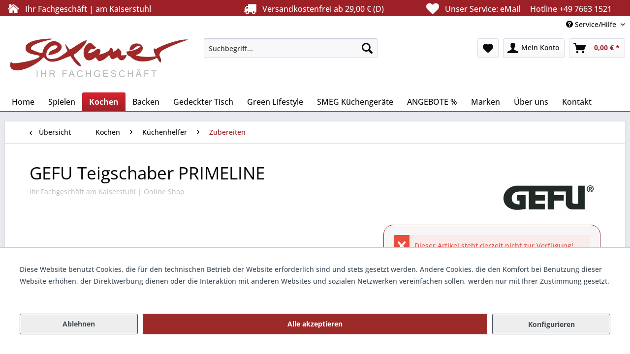

--- FILE ---
content_type: text/html; charset=UTF-8
request_url: https://www.ihr-fachgeschaeft.de/kochen/kuechenhelfer/zubereiten/220/gefu-teigschaber-primeline
body_size: 15577
content:
<!DOCTYPE html> <html class="no-js" lang="de" itemscope="itemscope" itemtype="https://schema.org/WebPage"> <head> <meta charset="utf-8"> <meta name="author" content="" /> <meta name="robots" content="index,follow" /> <meta name="revisit-after" content="15 days" /> <meta name="keywords" content="ca., cm, GEFU Teigschaber, PRIMELINE Mit, Teigschaber, Silikon, köstliche, Creme, gleichmäßig, Tortenboden, verstrichen, ihm, lassen, Töpfe, Pfannen, Schüsseln, restlos, ausleeren. Formstabil, flexibel Hitzebeständig, 250" /> <meta name="description" content="GEFU Teigschaber PRIMELINE Mit dem Teigschaber aus Silikon wird nicht nur eine köstliche Creme gleichmäßig auf dem Tortenboden verstrichen, mit ihm l…" /> <meta property="og:type" content="product" /> <meta property="og:site_name" content="Ihr Fachgeschäft // Sexauer Bötzingen" /> <meta property="og:url" content="https://www.ihr-fachgeschaeft.de/kochen/kuechenhelfer/zubereiten/220/gefu-teigschaber-primeline" /> <meta property="og:title" content="GEFU Teigschaber PRIMELINE" /> <meta property="og:description" content="GEFU&amp;nbsp; Teigschaber PRIMELINE Mit dem Teigschaber aus Silikon wird nicht nur eine köstliche Creme gleichmäßig auf dem Tortenboden verstrichen,…" /> <meta property="og:image" content="https://www.ihr-fachgeschaeft.de/media/image/7c/7c/92/29214-gefu-teigschaber-primeline-01.jpg" /> <meta property="product:brand" content="GEFU" /> <meta property="product:price" content="16,95" /> <meta property="product:product_link" content="https://www.ihr-fachgeschaeft.de/kochen/kuechenhelfer/zubereiten/220/gefu-teigschaber-primeline" /> <meta name="twitter:card" content="product" /> <meta name="twitter:site" content="Ihr Fachgeschäft // Sexauer Bötzingen" /> <meta name="twitter:title" content="GEFU Teigschaber PRIMELINE" /> <meta name="twitter:description" content="GEFU&amp;nbsp; Teigschaber PRIMELINE Mit dem Teigschaber aus Silikon wird nicht nur eine köstliche Creme gleichmäßig auf dem Tortenboden verstrichen,…" /> <meta name="twitter:image" content="https://www.ihr-fachgeschaeft.de/media/image/7c/7c/92/29214-gefu-teigschaber-primeline-01.jpg" /> <meta itemprop="copyrightHolder" content="Ihr Fachgeschäft // Sexauer Bötzingen" /> <meta itemprop="copyrightYear" content="2014" /> <meta itemprop="isFamilyFriendly" content="True" /> <meta itemprop="image" content="https://www.ihr-fachgeschaeft.de/media/image/de/8c/de/sexauer-logo-362.jpg" /> <meta name="viewport" content="width=device-width, initial-scale=1.0"> <meta name="mobile-web-app-capable" content="yes"> <meta name="apple-mobile-web-app-title" content="Ihr Fachgeschäft // Sexauer Bötzingen"> <meta name="apple-mobile-web-app-capable" content="yes"> <meta name="apple-mobile-web-app-status-bar-style" content="default"> <link rel="apple-touch-icon-precomposed" href="https://www.ihr-fachgeschaeft.de/media/image/4a/2e/ac/apple180.jpg"> <link rel="shortcut icon" href="https://www.ihr-fachgeschaeft.de/media/unknown/d9/0c/f4/favicon.ico"> <meta name="msapplication-navbutton-color" content="#9E2027" /> <meta name="application-name" content="Ihr Fachgeschäft // Sexauer Bötzingen" /> <meta name="msapplication-starturl" content="https://www.ihr-fachgeschaeft.de/" /> <meta name="msapplication-window" content="width=1024;height=768" /> <meta name="msapplication-TileImage" content="https://www.ihr-fachgeschaeft.de/media/image/be/67/c0/ms150.jpg"> <meta name="msapplication-TileColor" content="#9E2027"> <meta name="theme-color" content="#9E2027" /> <link rel="canonical" href="https://www.ihr-fachgeschaeft.de/kochen/kuechenhelfer/zubereiten/220/gefu-teigschaber-primeline" /> <title itemprop="name">GEFU Teigschaber PRIMELINE | Zubereiten | Küchenhelfer | Kochen | Ihr Fachgeschäft // Sexauer Bötzingen</title> <link href="/web/cache/1716823571_56b0b65c82801fad06e338b85adac91a.css" media="all" rel="stylesheet" type="text/css" /> <script>
window.basketData = {
hasData: false,
data:[]
};
</script> <script>
var gaProperty = 'UA-178752078-1';
// Disable tracking if the opt-out cookie exists.
var disableStr = 'ga-disable-' + gaProperty;
if (document.cookie.indexOf(disableStr + '=true') > -1) {
window[disableStr] = true;
}
// Opt-out function
function gaOptout() {
document.cookie = disableStr + '=true; expires=Thu, 31 Dec 2199 23:59:59 UTC; path=/';
window[disableStr] = true;
}
</script> <div data-googleAnalytics="true" data-googleConversionID="" data-googleConversionLabel="" data-googleConversionLanguage="" data-googleTrackingID="UA-178752078-1" data-googleAnonymizeIp="1" data-googleOptOutCookie="1" data-googleTrackingLibrary="ua" data-realAmount="" data-showCookieNote="1" data-cookieNoteMode="1" > </div> </head> <body class="is--ctl-detail is--act-index" > <div data-paypalUnifiedMetaDataContainer="true" data-paypalUnifiedRestoreOrderNumberUrl="https://www.ihr-fachgeschaeft.de/widgets/PaypalUnifiedOrderNumber/restoreOrderNumber" class="is--hidden"> </div> <div class="page-wrap"> <noscript class="noscript-main"> <div class="alert is--warning"> <div class="alert--icon"> <i class="icon--element icon--warning"></i> </div> <div class="alert--content"> Um Ihr&#x20;Fachgesch&#xE4;ft&#x20;&#x2F;&#x2F;&#x20;Sexauer&#x20;B&#xF6;tzingen in vollem Umfang nutzen zu k&ouml;nnen, empfehlen wir Ihnen Javascript in Ihrem Browser zu aktiveren. </div> </div> </noscript> <header class="header-main"> <style type="text/css"> i.wcb {color: #fff;font-size: 26px } .WCB-Item {color: #fff;background: #9E2027;font-size: 16px } .WCB-Item a {color: #fff; } </style> <div class="CB-container" style="background: #9E2027;border-bottom: 1px solid #9E2027"> <div class="wcon-bar" style="height: 32px;line-height: 32px;" > <p class="WCB-Item WCB-first wcb-left1-3 list-group-item wcb-count3" href="#"><i class="wcb wcb-home wcb-fw wcb-flip-horizontal" aria-hidden="true"></i>&nbsp; Ihr Fachgeschäft | am Kaiserstuhl</p> <p class="WCB-Item WCB-center wcb-left2-3 list-group-item wcb-count3" href="#"><i class="wcb wcb-truck wcb-fw " aria-hidden="true"></i>&nbsp; Versandkostenfrei ab 29,00 € (D)</p> <p class="WCB-Item WCB-center wcb-left3-3 list-group-item wcb-count3" href="#"><i class="wcb wcb-heart wcb-fw wcb-flip-horizontal" aria-hidden="true"></i>&nbsp; Unser Service: <a href="https://www.ihr-fachgeschaeft.de/kontaktformular" style="color:#fff; "><i class="fa fa-envelope-o" aria-hidden="true"></i> eMail</a> &nbsp;&nbsp;&nbsp; <i class="fa fa-phone" aria-hidden="true"></i> <a href="tel:+4976631521"><span style="color:#fff !important; ">Hotline +49 7663 1521</span></a> </p> </div> </div> <div class="top-bar"> <div class="container block-group"> <nav class="top-bar--navigation block" role="menubar">   <div class="navigation--entry entry--compare is--hidden" role="menuitem" aria-haspopup="true" data-drop-down-menu="true">   </div> <div class="navigation--entry entry--service has--drop-down" role="menuitem" aria-haspopup="true" data-drop-down-menu="true"> <i class="icon--service"></i> Service/Hilfe <ul class="service--list is--rounded" role="menu"> <li class="service--entry" role="menuitem"> <a class="service--link" href="https://www.ihr-fachgeschaeft.de/kontaktformular" title="Kontakt" target="_self"> Kontakt </a> </li> <li class="service--entry" role="menuitem"> <a class="service--link" href="https://www.ihr-fachgeschaeft.de/versand-und-zahlungsbedingungen" title="Versand und Zahlungsbedingungen" > Versand und Zahlungsbedingungen </a> </li> <li class="service--entry" role="menuitem"> <a class="service--link" href="javascript:openCookieConsentManager()" title="Cookie-Einstellungen" > Cookie-Einstellungen </a> </li> </ul> </div> </nav> </div> </div> <div class="container header--navigation"> <div class="logo-main block-group" role="banner"> <div class="logo--shop block"> <a class="logo--link" href="https://www.ihr-fachgeschaeft.de/" title="Ihr Fachgeschäft // Sexauer Bötzingen - zur Startseite wechseln"> <picture> <source srcset="https://www.ihr-fachgeschaeft.de/media/image/de/8c/de/sexauer-logo-362.jpg" media="(min-width: 78.75em)"> <source srcset="https://www.ihr-fachgeschaeft.de/media/image/de/8c/de/sexauer-logo-362.jpg" media="(min-width: 64em)"> <source srcset="https://www.ihr-fachgeschaeft.de/media/image/de/8c/de/sexauer-logo-362.jpg" media="(min-width: 48em)"> <img srcset="https://www.ihr-fachgeschaeft.de/media/image/de/8c/de/sexauer-logo-362.jpg" alt="Ihr Fachgeschäft // Sexauer Bötzingen - zur Startseite wechseln" /> </picture> </a> </div> </div> <nav class="shop--navigation block-group"> <ul class="navigation--list block-group" role="menubar"> <li class="navigation--entry entry--menu-left" role="menuitem"> <a class="entry--link entry--trigger btn is--icon-left" href="#offcanvas--left" data-offcanvas="true" data-offCanvasSelector=".sidebar-main" aria-label="Menü"> <i class="icon--menu"></i> Menü </a> </li> <li class="navigation--entry entry--search" role="menuitem" data-search="true" aria-haspopup="true" data-minLength="3"> <a class="btn entry--link entry--trigger" href="#show-hide--search" title="Suche anzeigen / schließen" aria-label="Suche anzeigen / schließen"> <i class="icon--search"></i> <span class="search--display">Suchen</span> </a> <form action="/search" method="get" class="main-search--form"> <input type="search" name="sSearch" aria-label="Suchbegriff..." class="main-search--field" autocomplete="off" autocapitalize="off" placeholder="Suchbegriff..." maxlength="30" /> <button type="submit" class="main-search--button" aria-label="Suchen"> <i class="icon--search"></i> <span class="main-search--text">Suchen</span> </button> <div class="form--ajax-loader">&nbsp;</div> </form> <div class="main-search--results"></div> </li>  <li class="navigation--entry entry--notepad" role="menuitem"> <a href="https://www.ihr-fachgeschaeft.de/note" title="Merkzettel" aria-label="Merkzettel" class="btn"> <i class="icon--heart"></i> </a> </li> <li class="navigation--entry entry--account with-slt" role="menuitem" data-offcanvas="true" data-offCanvasSelector=".account--dropdown-navigation"> <a href="https://www.ihr-fachgeschaeft.de/account" title="Mein Konto" aria-label="Mein Konto" class="btn is--icon-left entry--link account--link"> <i class="icon--account"></i> <span class="account--display"> Mein Konto </span> </a> <div class="account--dropdown-navigation"> <div class="navigation--smartphone"> <div class="entry--close-off-canvas"> <a href="#close-account-menu" class="account--close-off-canvas" title="Menü schließen" aria-label="Menü schließen"> Menü schließen <i class="icon--arrow-right"></i> </a> </div> </div> <div class="account--menu is--rounded is--personalized"> <span class="navigation--headline"> Mein Konto </span> <div class="account--menu-container"> <ul class="sidebar--navigation navigation--list is--level0 show--active-items"> <li class="navigation--entry"> <span class="navigation--signin"> <a href="https://www.ihr-fachgeschaeft.de/account#hide-registration" class="blocked--link btn is--primary navigation--signin-btn" data-collapseTarget="#registration" data-action="close"> Anmelden </a> <span class="navigation--register"> oder <a href="https://www.ihr-fachgeschaeft.de/account#show-registration" class="blocked--link" data-collapseTarget="#registration" data-action="open"> registrieren </a> </span> </span> </li> <li class="navigation--entry"> <a href="https://www.ihr-fachgeschaeft.de/account" title="Übersicht" class="navigation--link"> Übersicht </a> </li> <li class="navigation--entry"> <a href="https://www.ihr-fachgeschaeft.de/account/profile" title="Persönliche Daten" class="navigation--link" rel="nofollow"> Persönliche Daten </a> </li> <li class="navigation--entry"> <a href="https://www.ihr-fachgeschaeft.de/address/index/sidebar/" title="Adressen" class="navigation--link" rel="nofollow"> Adressen </a> </li> <li class="navigation--entry"> <a href="https://www.ihr-fachgeschaeft.de/account/payment" title="Zahlungsarten" class="navigation--link" rel="nofollow"> Zahlungsarten </a> </li> <li class="navigation--entry"> <a href="https://www.ihr-fachgeschaeft.de/account/orders" title="Bestellungen" class="navigation--link" rel="nofollow"> Bestellungen </a> </li> <li class="navigation--entry"> <a href="https://www.ihr-fachgeschaeft.de/account/downloads" title="Sofortdownloads" class="navigation--link" rel="nofollow"> Sofortdownloads </a> </li> <li class="navigation--entry"> <a href="https://www.ihr-fachgeschaeft.de/note" title="Merkzettel" class="navigation--link" rel="nofollow"> Merkzettel </a> </li> </ul> </div> </div> </div> </li> <li class="navigation--entry entry--cart" role="menuitem"> <a class="btn is--icon-left cart--link" href="https://www.ihr-fachgeschaeft.de/checkout/cart" title="Warenkorb" aria-label="Warenkorb"> <span class="cart--display"> Warenkorb </span> <span class="badge is--primary is--minimal cart--quantity is--hidden">0</span> <i class="icon--basket"></i> <span class="cart--amount"> 0,00&nbsp;&euro; * </span> </a> <div class="ajax-loader">&nbsp;</div> </li>  </ul> </nav> <div class="container--ajax-cart" data-collapse-cart="true" data-displayMode="offcanvas"></div> </div> </header> <nav class="navigation-main"> <div class="container" data-menu-scroller="true" data-listSelector=".navigation--list.container" data-viewPortSelector=".navigation--list-wrapper"> <div class="navigation--list-wrapper"> <ul class="navigation--list container" role="menubar" itemscope="itemscope" itemtype="https://schema.org/SiteNavigationElement"> <li class="navigation--entry is--home" role="menuitem"><a class="navigation--link is--first" href="https://www.ihr-fachgeschaeft.de/" title="Home" aria-label="Home" itemprop="url"><span itemprop="name">Home</span></a></li><li class="navigation--entry" role="menuitem"><a class="navigation--link" href="https://www.ihr-fachgeschaeft.de/spielen/" title="Spielen" aria-label="Spielen" itemprop="url"><span itemprop="name">Spielen</span></a></li><li class="navigation--entry is--active" role="menuitem"><a class="navigation--link is--active" href="https://www.ihr-fachgeschaeft.de/kochen/" title="Kochen" aria-label="Kochen" itemprop="url"><span itemprop="name">Kochen</span></a></li><li class="navigation--entry" role="menuitem"><a class="navigation--link" href="https://www.ihr-fachgeschaeft.de/backen/" title="Backen" aria-label="Backen" itemprop="url"><span itemprop="name">Backen</span></a></li><li class="navigation--entry" role="menuitem"><a class="navigation--link" href="https://www.ihr-fachgeschaeft.de/gedeckter-tisch/" title="Gedeckter Tisch" aria-label="Gedeckter Tisch" itemprop="url"><span itemprop="name">Gedeckter Tisch</span></a></li><li class="navigation--entry" role="menuitem"><a class="navigation--link" href="https://www.ihr-fachgeschaeft.de/green-lifestyle/" title="Green Lifestyle" aria-label="Green Lifestyle" itemprop="url"><span itemprop="name">Green Lifestyle</span></a></li><li class="navigation--entry" role="menuitem"><a class="navigation--link" href="https://www.ihr-fachgeschaeft.de/smeg-kuechengeraete/" title="SMEG Küchengeräte" aria-label="SMEG Küchengeräte" itemprop="url"><span itemprop="name">SMEG Küchengeräte</span></a></li><li class="navigation--entry" role="menuitem"><a class="navigation--link" href="https://www.ihr-fachgeschaeft.de/angebote/" title="ANGEBOTE %" aria-label="ANGEBOTE %" itemprop="url"><span itemprop="name">ANGEBOTE %</span></a></li><li class="navigation--entry" role="menuitem"><a class="navigation--link" href="https://www.ihr-fachgeschaeft.de/marken/" title="Marken" aria-label="Marken" itemprop="url"><span itemprop="name">Marken</span></a></li><li class="navigation--entry" role="menuitem"><a class="navigation--link" href="https://www.sexauer-boetzingen.de/ueber-uns" title="Über uns" aria-label="Über uns" itemprop="url" target="_blank" rel="nofollow noopener"><span itemprop="name">Über uns</span></a></li><li class="navigation--entry" role="menuitem"><a class="navigation--link" href="https://www.ihr-fachgeschaeft.de/kontaktformular" title="Kontakt" aria-label="Kontakt" itemprop="url"><span itemprop="name">Kontakt</span></a></li> </ul> </div> <div class="advanced-menu" data-advanced-menu="true" data-hoverDelay="250"> <div class="menu--container"> <div class="button-container"> <a href="https://www.ihr-fachgeschaeft.de/spielen/" class="button--category" aria-label="Zur Kategorie Spielen" title="Zur Kategorie Spielen"> <i class="icon--arrow-right"></i> Zur Kategorie Spielen </a> <span class="button--close"> <i class="icon--cross"></i> </span> </div> <div class="content--wrapper has--content has--teaser"> <ul class="menu--list menu--level-0 columns--2" style="width: 50%;"> <li class="menu--list-item item--level-0" style="width: 100%"> <a href="https://www.ihr-fachgeschaeft.de/spielen/baby-und-kleinkind/" class="menu--list-item-link" aria-label="Baby und Kleinkind" title="Baby und Kleinkind">Baby und Kleinkind</a> </li> <li class="menu--list-item item--level-0" style="width: 100%"> <a href="https://www.ihr-fachgeschaeft.de/spielen/gesellschaftsspiele/" class="menu--list-item-link" aria-label="Gesellschaftsspiele" title="Gesellschaftsspiele">Gesellschaftsspiele</a> </li> <li class="menu--list-item item--level-0" style="width: 100%"> <a href="https://www.ihr-fachgeschaeft.de/spielen/kartenspiele/" class="menu--list-item-link" aria-label="Kartenspiele" title="Kartenspiele">Kartenspiele</a> </li> <li class="menu--list-item item--level-0" style="width: 100%"> <a href="https://www.ihr-fachgeschaeft.de/spielen/lego/" class="menu--list-item-link" aria-label="LEGO" title="LEGO">LEGO</a> </li> <li class="menu--list-item item--level-0" style="width: 100%"> <a href="https://www.ihr-fachgeschaeft.de/spielen/maerklin-eisenbahn/" class="menu--list-item-link" aria-label="MÄRKLIN Eisenbahn" title="MÄRKLIN Eisenbahn">MÄRKLIN Eisenbahn</a> </li> <li class="menu--list-item item--level-0" style="width: 100%"> <a href="https://www.ihr-fachgeschaeft.de/spielen/wimmelbuecher/" class="menu--list-item-link" aria-label="Wimmelbücher" title="Wimmelbücher">Wimmelbücher</a> </li> </ul> <div class="menu--delimiter" style="right: 50%;"></div> <div class="menu--teaser" style="width: 50%;"> <div class="teaser--headline">Spielen</div> </div> </div> </div> <div class="menu--container"> <div class="button-container"> <a href="https://www.ihr-fachgeschaeft.de/kochen/" class="button--category" aria-label="Zur Kategorie Kochen" title="Zur Kategorie Kochen"> <i class="icon--arrow-right"></i> Zur Kategorie Kochen </a> <span class="button--close"> <i class="icon--cross"></i> </span> </div> <div class="content--wrapper has--content has--teaser"> <ul class="menu--list menu--level-0 columns--2" style="width: 50%;"> <li class="menu--list-item item--level-0" style="width: 100%"> <a href="https://www.ihr-fachgeschaeft.de/kochen/toepfe-braeter/" class="menu--list-item-link" aria-label="Töpfe &amp; Bräter" title="Töpfe &amp; Bräter">Töpfe & Bräter</a> </li> <li class="menu--list-item item--level-0" style="width: 100%"> <a href="https://www.ihr-fachgeschaeft.de/kochen/pfannen/" class="menu--list-item-link" aria-label="Pfannen" title="Pfannen">Pfannen</a> </li> <li class="menu--list-item item--level-0" style="width: 100%"> <a href="https://www.ihr-fachgeschaeft.de/kochen/kuechenhelfer/" class="menu--list-item-link" aria-label="Küchenhelfer" title="Küchenhelfer">Küchenhelfer</a> </li> <li class="menu--list-item item--level-0" style="width: 100%"> <a href="https://www.ihr-fachgeschaeft.de/kochen/auflaeufe-nachtisch-co./" class="menu--list-item-link" aria-label="Aufläufe, Nachtisch &amp; Co." title="Aufläufe, Nachtisch &amp; Co.">Aufläufe, Nachtisch & Co.</a> </li> </ul> <div class="menu--delimiter" style="right: 50%;"></div> <div class="menu--teaser" style="width: 50%;"> <div class="teaser--headline">Kochen</div> </div> </div> </div> <div class="menu--container"> <div class="button-container"> <a href="https://www.ihr-fachgeschaeft.de/backen/" class="button--category" aria-label="Zur Kategorie Backen" title="Zur Kategorie Backen"> <i class="icon--arrow-right"></i> Zur Kategorie Backen </a> <span class="button--close"> <i class="icon--cross"></i> </span> </div> <div class="content--wrapper has--content has--teaser"> <ul class="menu--list menu--level-0 columns--2" style="width: 50%;"> <li class="menu--list-item item--level-0" style="width: 100%"> <a href="https://www.ihr-fachgeschaeft.de/backen/springformen/" class="menu--list-item-link" aria-label="Springformen" title="Springformen">Springformen</a> </li> <li class="menu--list-item item--level-0" style="width: 100%"> <a href="https://www.ihr-fachgeschaeft.de/backen/backformen/" class="menu--list-item-link" aria-label="Backformen" title="Backformen">Backformen</a> </li> <li class="menu--list-item item--level-0" style="width: 100%"> <a href="https://www.ihr-fachgeschaeft.de/backen/brotbackformen/" class="menu--list-item-link" aria-label="Brotbackformen" title="Brotbackformen">Brotbackformen</a> </li> <li class="menu--list-item item--level-0" style="width: 100%"> <a href="https://www.ihr-fachgeschaeft.de/backen/gugelhupfformen/" class="menu--list-item-link" aria-label="Gugelhupfformen" title="Gugelhupfformen">Gugelhupfformen</a> </li> <li class="menu--list-item item--level-0" style="width: 100%"> <a href="https://www.ihr-fachgeschaeft.de/backen/backzubehoer/" class="menu--list-item-link" aria-label="Backzubehör" title="Backzubehör">Backzubehör</a> </li> <li class="menu--list-item item--level-0" style="width: 100%"> <a href="https://www.ihr-fachgeschaeft.de/backen/folkroll-teigrolle-mit-muster/" class="menu--list-item-link" aria-label="FOLKROLL Teigrolle mit Muster" title="FOLKROLL Teigrolle mit Muster">FOLKROLL Teigrolle mit Muster</a> </li> </ul> <div class="menu--delimiter" style="right: 50%;"></div> <div class="menu--teaser" style="width: 50%;"> <div class="teaser--headline">Backen</div> </div> </div> </div> <div class="menu--container"> <div class="button-container"> <a href="https://www.ihr-fachgeschaeft.de/gedeckter-tisch/" class="button--category" aria-label="Zur Kategorie Gedeckter Tisch" title="Zur Kategorie Gedeckter Tisch"> <i class="icon--arrow-right"></i> Zur Kategorie Gedeckter Tisch </a> <span class="button--close"> <i class="icon--cross"></i> </span> </div> <div class="content--wrapper has--content has--teaser"> <ul class="menu--list menu--level-0 columns--2" style="width: 50%;"> <li class="menu--list-item item--level-0" style="width: 100%"> <a href="https://www.ihr-fachgeschaeft.de/gedeckter-tisch/geschirr/" class="menu--list-item-link" aria-label="Geschirr" title="Geschirr">Geschirr</a> </li> <li class="menu--list-item item--level-0" style="width: 100%"> <a href="https://www.ihr-fachgeschaeft.de/gedeckter-tisch/besteck/" class="menu--list-item-link" aria-label="Besteck " title="Besteck ">Besteck </a> </li> <li class="menu--list-item item--level-0" style="width: 100%"> <a href="https://www.ihr-fachgeschaeft.de/gedeckter-tisch/glas/" class="menu--list-item-link" aria-label="Glas" title="Glas">Glas</a> </li> </ul> <div class="menu--delimiter" style="right: 50%;"></div> <div class="menu--teaser" style="width: 50%;"> <div class="teaser--headline">Das Auge isst mit!</div> <div class="teaser--text"> Bei uns finden Sie alles, was Sie für einen schön gedeckten Tisch benötigen! Ein schön gedeckter Tisch erzeugt Atmosphäre und lässt das Essen zum Genuss werden. Gäste fühlen sich an einem Tisch, bei dem Gläser, Geschirr und Besteck&nbsp;ein... <a class="teaser--text-link" href="https://www.ihr-fachgeschaeft.de/gedeckter-tisch/" aria-label="mehr erfahren" title="mehr erfahren"> mehr erfahren </a> </div> </div> </div> </div> <div class="menu--container"> <div class="button-container"> <a href="https://www.ihr-fachgeschaeft.de/green-lifestyle/" class="button--category" aria-label="Zur Kategorie Green Lifestyle" title="Zur Kategorie Green Lifestyle"> <i class="icon--arrow-right"></i> Zur Kategorie Green Lifestyle </a> <span class="button--close"> <i class="icon--cross"></i> </span> </div> <div class="content--wrapper has--content has--teaser"> <ul class="menu--list menu--level-0 columns--2" style="width: 50%;"> <li class="menu--list-item item--level-0" style="width: 100%"> <a href="https://www.ihr-fachgeschaeft.de/green-lifestyle/to-go/" class="menu--list-item-link" aria-label="To Go" title="To Go">To Go</a> </li> <li class="menu--list-item item--level-0" style="width: 100%"> <a href="https://www.ihr-fachgeschaeft.de/green-lifestyle/bienenwachstuecher/" class="menu--list-item-link" aria-label="Bienenwachstücher" title="Bienenwachstücher">Bienenwachstücher</a> </li> <li class="menu--list-item item--level-0" style="width: 100%"> <a href="https://www.ihr-fachgeschaeft.de/green-lifestyle/geschenke-praktisches/" class="menu--list-item-link" aria-label="Geschenke &amp; Praktisches" title="Geschenke &amp; Praktisches">Geschenke & Praktisches</a> </li> <li class="menu--list-item item--level-0" style="width: 100%"> <a href="https://www.ihr-fachgeschaeft.de/green-lifestyle/obst-und-traubenscheren/" class="menu--list-item-link" aria-label="Obst- und Traubenscheren" title="Obst- und Traubenscheren">Obst- und Traubenscheren</a> </li> </ul> <div class="menu--delimiter" style="right: 50%;"></div> <div class="menu--teaser" style="width: 50%;"> <div class="teaser--headline">Green Lifestyle</div> <div class="teaser--text"> Nachhaltigkeit ist heutzutage kein Trend mehr, Nachhaltigkeit ist ein neuer Lebensstil! In unserer Rubrik "Green Lifestyle" finden Sie Marken und Produkte mit entsprechenden Alternativen für einen modernen und nachhaltigen Lebensstil in der... <a class="teaser--text-link" href="https://www.ihr-fachgeschaeft.de/green-lifestyle/" aria-label="mehr erfahren" title="mehr erfahren"> mehr erfahren </a> </div> </div> </div> </div> <div class="menu--container"> <div class="button-container"> <a href="https://www.ihr-fachgeschaeft.de/smeg-kuechengeraete/" class="button--category" aria-label="Zur Kategorie SMEG Küchengeräte" title="Zur Kategorie SMEG Küchengeräte"> <i class="icon--arrow-right"></i> Zur Kategorie SMEG Küchengeräte </a> <span class="button--close"> <i class="icon--cross"></i> </span> </div> <div class="content--wrapper has--content has--teaser"> <ul class="menu--list menu--level-0 columns--2" style="width: 50%;"> <li class="menu--list-item item--level-0" style="width: 100%"> <a href="https://www.ihr-fachgeschaeft.de/smeg-kuechengeraete/smeg-espressomaschine/" class="menu--list-item-link" aria-label="SMEG Espressomaschine" title="SMEG Espressomaschine">SMEG Espressomaschine</a> </li> <li class="menu--list-item item--level-0" style="width: 100%"> <a href="https://www.ihr-fachgeschaeft.de/smeg-kuechengeraete/smeg-filter-kaffeemaschine/" class="menu--list-item-link" aria-label="SMEG Filter-Kaffeemaschine" title="SMEG Filter-Kaffeemaschine">SMEG Filter-Kaffeemaschine</a> </li> <li class="menu--list-item item--level-0" style="width: 100%"> <a href="https://www.ihr-fachgeschaeft.de/smeg-kuechengeraete/smeg-kaffeemuehle/" class="menu--list-item-link" aria-label="SMEG Kaffeemühle" title="SMEG Kaffeemühle">SMEG Kaffeemühle</a> </li> <li class="menu--list-item item--level-0" style="width: 100%"> <a href="https://www.ihr-fachgeschaeft.de/smeg-kuechengeraete/smeg-stabmixer/" class="menu--list-item-link" aria-label="SMEG Stabmixer" title="SMEG Stabmixer">SMEG Stabmixer</a> </li> <li class="menu--list-item item--level-0" style="width: 100%"> <a href="https://www.ihr-fachgeschaeft.de/smeg-kuechengeraete/smeg-milchaufschaeumer/" class="menu--list-item-link" aria-label="SMEG Milchaufschäumer" title="SMEG Milchaufschäumer">SMEG Milchaufschäumer</a> </li> <li class="menu--list-item item--level-0" style="width: 100%"> <a href="https://www.ihr-fachgeschaeft.de/smeg-kuechengeraete/smeg-mixer/" class="menu--list-item-link" aria-label="SMEG Mixer" title="SMEG Mixer">SMEG Mixer</a> </li> <li class="menu--list-item item--level-0" style="width: 100%"> <a href="https://www.ihr-fachgeschaeft.de/smeg-kuechengeraete/smeg-toaster/" class="menu--list-item-link" aria-label="SMEG Toaster" title="SMEG Toaster">SMEG Toaster</a> </li> <li class="menu--list-item item--level-0" style="width: 100%"> <a href="https://www.ihr-fachgeschaeft.de/smeg-kuechengeraete/smeg-kuechenmaschine/" class="menu--list-item-link" aria-label="SMEG Küchenmaschine" title="SMEG Küchenmaschine">SMEG Küchenmaschine</a> </li> <li class="menu--list-item item--level-0" style="width: 100%"> <a href="https://www.ihr-fachgeschaeft.de/smeg-kuechengeraete/smeg-entsafter/" class="menu--list-item-link" aria-label="SMEG Entsafter" title="SMEG Entsafter">SMEG Entsafter</a> </li> <li class="menu--list-item item--level-0" style="width: 100%"> <a href="https://www.ihr-fachgeschaeft.de/smeg-kuechengeraete/smeg-wasserkocher/" class="menu--list-item-link" aria-label="SMEG Wasserkocher" title="SMEG Wasserkocher">SMEG Wasserkocher</a> </li> <li class="menu--list-item item--level-0" style="width: 100%"> <a href="https://www.ihr-fachgeschaeft.de/smeg-kuechengeraete/smeg-wasserkocher-mit-temperatureinstellung/" class="menu--list-item-link" aria-label="SMEG Wasserkocher mit Temperatureinstellung" title="SMEG Wasserkocher mit Temperatureinstellung">SMEG Wasserkocher mit Temperatureinstellung</a> </li> <li class="menu--list-item item--level-0" style="width: 100%"> <a href="https://www.ihr-fachgeschaeft.de/smeg-kuechengeraete/smeg-zitruspresse/" class="menu--list-item-link" aria-label="SMEG Zitruspresse" title="SMEG Zitruspresse">SMEG Zitruspresse</a> </li> <li class="menu--list-item item--level-0" style="width: 100%"> <a href="https://www.ihr-fachgeschaeft.de/smeg-kuechengeraete/smeg-handmixer/" class="menu--list-item-link" aria-label="SMEG Handmixer" title="SMEG Handmixer">SMEG Handmixer</a> </li> <li class="menu--list-item item--level-0" style="width: 100%"> <a href="https://www.ihr-fachgeschaeft.de/smeg-kuechengeraete/smeg-zubehoer/" class="menu--list-item-link" aria-label="SMEG Zubehör" title="SMEG Zubehör">SMEG Zubehör</a> </li> </ul> <div class="menu--delimiter" style="right: 50%;"></div> <div class="menu--teaser" style="width: 50%;"> <div class="teaser--headline">SMEG Küchengeräte</div> <div class="teaser--text"> Seit nun mehr als 70 Jahren hat es sich SMEG zur Aufgabe gemacht, auf die Anforderungen zeitgenössischen Wohnens zu reagieren und Küchengeräte zu kreieren, die über ihren praktischen Nutzen hinaus zu Designikonen werden.&nbsp; Die SMEG Gruppe... <a class="teaser--text-link" href="https://www.ihr-fachgeschaeft.de/smeg-kuechengeraete/" aria-label="mehr erfahren" title="mehr erfahren"> mehr erfahren </a> </div> </div> </div> </div> <div class="menu--container"> <div class="button-container"> <a href="https://www.ihr-fachgeschaeft.de/angebote/" class="button--category" aria-label="Zur Kategorie ANGEBOTE %" title="Zur Kategorie ANGEBOTE %"> <i class="icon--arrow-right"></i> Zur Kategorie ANGEBOTE % </a> <span class="button--close"> <i class="icon--cross"></i> </span> </div> <div class="content--wrapper has--content has--teaser"> <ul class="menu--list menu--level-0 columns--2" style="width: 50%;"> <li class="menu--list-item item--level-0" style="width: 100%"> <a href="https://www.ihr-fachgeschaeft.de/angebote/kuechentrends/" class="menu--list-item-link" aria-label="Küchentrends" title="Küchentrends">Küchentrends</a> </li> <li class="menu--list-item item--level-0" style="width: 100%"> <a href="https://www.ihr-fachgeschaeft.de/angebote/smeg-angebote/" class="menu--list-item-link" aria-label="SMEG Angebote" title="SMEG Angebote">SMEG Angebote</a> </li> </ul> <div class="menu--delimiter" style="right: 50%;"></div> <div class="menu--teaser" style="width: 50%;"> <div class="teaser--headline">Angebote & Aktionen</div> </div> </div> </div> <div class="menu--container"> <div class="button-container"> <a href="https://www.ihr-fachgeschaeft.de/marken/" class="button--category" aria-label="Zur Kategorie Marken" title="Zur Kategorie Marken"> <i class="icon--arrow-right"></i> Zur Kategorie Marken </a> <span class="button--close"> <i class="icon--cross"></i> </span> </div> <div class="content--wrapper has--content"> <ul class="menu--list menu--level-0 columns--4" style="width: 100%;"> <li class="menu--list-item item--level-0" style="width: 100%"> <a href="//ihr-fachgeschaeft.de/amigo/" class="menu--list-item-link" aria-label="AMIGO" title="AMIGO">AMIGO</a> </li> <li class="menu--list-item item--level-0" style="width: 100%"> <a href="//ihr-fachgeschaeft.de/black-blum/" class="menu--list-item-link" aria-label="BLACK+BLUM" title="BLACK+BLUM">BLACK+BLUM</a> </li> <li class="menu--list-item item--level-0" style="width: 100%"> <a href="https://www.ihr-fachgeschaeft.de/marken/cilio/" class="menu--list-item-link" aria-label="CILIO" title="CILIO">CILIO</a> </li> <li class="menu--list-item item--level-0" style="width: 100%"> <a href="//ihr-fachgeschaeft.de/coppenrath-die-spiegelburg/" class="menu--list-item-link" aria-label="COPPENRATH &lt;br&gt;DIE SPIEGELBURG" title="COPPENRATH &lt;br&gt;DIE SPIEGELBURG">COPPENRATH <br>DIE SPIEGELBURG</a> </li> <li class="menu--list-item item--level-0" style="width: 100%"> <a href="//ihr-fachgeschaeft.de/kosmos/" class="menu--list-item-link" aria-label="KOSMOS" title="KOSMOS">KOSMOS</a> </li> <li class="menu--list-item item--level-0" style="width: 100%"> <a href="//ihr-fachgeschaeft.de/kuechenprofi/" class="menu--list-item-link" aria-label="KÜCHENPROFI" title="KÜCHENPROFI">KÜCHENPROFI</a> </li> <li class="menu--list-item item--level-0" style="width: 100%"> <a href="//ihr-fachgeschaeft.de/gefu/" class="menu--list-item-link" aria-label="GEFU" title="GEFU">GEFU</a> </li> <li class="menu--list-item item--level-0" style="width: 100%"> <a href="//ihr-fachgeschaeft.de/kahla/" class="menu--list-item-link" aria-label="KAHLA" title="KAHLA">KAHLA</a> </li> <li class="menu--list-item item--level-0" style="width: 100%"> <a href="//ihr-fachgeschaeft.de/nachtmann/" class="menu--list-item-link" aria-label="NACHTMANN" title="NACHTMANN">NACHTMANN</a> </li> <li class="menu--list-item item--level-0" style="width: 100%"> <a href="//ihr-fachgeschaeft.de/nuts-innovations-ag/" class="menu--list-item-link" aria-label="NUTS" title="NUTS">NUTS</a> </li> <li class="menu--list-item item--level-0" style="width: 100%"> <a href="http://ihr-fachgeschaeft.de/silit/" class="menu--list-item-link" aria-label="SILIT" title="SILIT" rel="nofollow noopener">SILIT</a> </li> <li class="menu--list-item item--level-0" style="width: 100%"> <a href="//ihr-fachgeschaeft.de/smeg/" class="menu--list-item-link" aria-label="SMEG" title="SMEG">SMEG</a> </li> <li class="menu--list-item item--level-0" style="width: 100%"> <a href="//ihr-fachgeschaeft.de/staedter/" class="menu--list-item-link" aria-label="STÄDTER" title="STÄDTER">STÄDTER</a> </li> <li class="menu--list-item item--level-0" style="width: 100%"> <a href="//ihr-fachgeschaeft.de/thermos-alfi/" class="menu--list-item-link" aria-label="THERMOS ALFI" title="THERMOS ALFI">THERMOS ALFI</a> </li> <li class="menu--list-item item--level-0" style="width: 100%"> <a href="//ihr-fachgeschaeft.de/westmark/" class="menu--list-item-link" aria-label="WESTMARK" title="WESTMARK">WESTMARK</a> </li> <li class="menu--list-item item--level-0" style="width: 100%"> <a href="//ihr-fachgeschaeft.de/wmf/" class="menu--list-item-link" aria-label="WMF" title="WMF">WMF</a> </li> <li class="menu--list-item item--level-0" style="width: 100%"> <a href="//ihr-fachgeschaeft.de/woll/" class="menu--list-item-link" aria-label="WOLL" title="WOLL">WOLL</a> </li> <li class="menu--list-item item--level-0" style="width: 100%"> <a href="//ihr-fachgeschaeft.de/zenker/" class="menu--list-item-link" aria-label="ZENKER" title="ZENKER">ZENKER</a> </li> <li class="menu--list-item item--level-0" style="width: 100%"> <a href="//ihr-fachgeschaeft.de/villeroy-boch/" class="menu--list-item-link" aria-label="VILLEROY &amp; BOCH" title="VILLEROY &amp; BOCH">VILLEROY & BOCH</a> </li> </ul> </div> </div> <div class="menu--container"> <div class="button-container"> <a href="https://www.sexauer-boetzingen.de/ueber-uns" class="button--category" aria-label="Zur Kategorie Über uns" title="Zur Kategorie Über uns" rel="nofollow noopener"> <i class="icon--arrow-right"></i> Zur Kategorie Über uns </a> <span class="button--close"> <i class="icon--cross"></i> </span> </div> </div> <div class="menu--container"> <div class="button-container"> <a href="https://www.ihr-fachgeschaeft.de/kontaktformular" class="button--category" aria-label="Zur Kategorie Kontakt" title="Zur Kategorie Kontakt"> <i class="icon--arrow-right"></i> Zur Kategorie Kontakt </a> <span class="button--close"> <i class="icon--cross"></i> </span> </div> </div> </div> </div> </nav> <section class="content-main container block-group"> <nav class="content--breadcrumb block"> <a class="breadcrumb--button breadcrumb--link" href="https://www.ihr-fachgeschaeft.de/kochen/kuechenhelfer/zubereiten/" title="Übersicht"> <i class="icon--arrow-left"></i> <span class="breadcrumb--title">Übersicht</span> </a> <ul class="breadcrumb--list" role="menu" itemscope itemtype="https://schema.org/BreadcrumbList"> <li role="menuitem" class="breadcrumb--entry" itemprop="itemListElement" itemscope itemtype="https://schema.org/ListItem"> <a class="breadcrumb--link" href="https://www.ihr-fachgeschaeft.de/kochen/" title="Kochen" itemprop="item"> <link itemprop="url" href="https://www.ihr-fachgeschaeft.de/kochen/" /> <span class="breadcrumb--title" itemprop="name">Kochen</span> </a> <meta itemprop="position" content="0" /> </li> <li role="none" class="breadcrumb--separator"> <i class="icon--arrow-right"></i> </li> <li role="menuitem" class="breadcrumb--entry" itemprop="itemListElement" itemscope itemtype="https://schema.org/ListItem"> <a class="breadcrumb--link" href="https://www.ihr-fachgeschaeft.de/kochen/kuechenhelfer/" title="Küchenhelfer" itemprop="item"> <link itemprop="url" href="https://www.ihr-fachgeschaeft.de/kochen/kuechenhelfer/" /> <span class="breadcrumb--title" itemprop="name">Küchenhelfer</span> </a> <meta itemprop="position" content="1" /> </li> <li role="none" class="breadcrumb--separator"> <i class="icon--arrow-right"></i> </li> <li role="menuitem" class="breadcrumb--entry is--active" itemprop="itemListElement" itemscope itemtype="https://schema.org/ListItem"> <a class="breadcrumb--link" href="https://www.ihr-fachgeschaeft.de/kochen/kuechenhelfer/zubereiten/" title="Zubereiten" itemprop="item"> <link itemprop="url" href="https://www.ihr-fachgeschaeft.de/kochen/kuechenhelfer/zubereiten/" /> <span class="breadcrumb--title" itemprop="name">Zubereiten</span> </a> <meta itemprop="position" content="2" /> </li> </ul> </nav> <nav class="product--navigation"> <a href="#" class="navigation--link link--prev"> <div class="link--prev-button"> <span class="link--prev-inner">Zurück</span> </div> <div class="image--wrapper"> <div class="image--container"></div> </div> </a> <a href="#" class="navigation--link link--next"> <div class="link--next-button"> <span class="link--next-inner">Vor</span> </div> <div class="image--wrapper"> <div class="image--container"></div> </div> </a> </nav> <div class="content-main--inner"> <div id='cookie-consent' class='off-canvas is--left block-transition' data-cookie-consent-manager='true' data-cookieTimeout='60'> <div class='cookie-consent--header cookie-consent--close'> Cookie-Einstellungen <i class="icon--arrow-right"></i> </div> <div class='cookie-consent--description'> Diese Website benutzt Cookies, die für den technischen Betrieb der Website erforderlich sind und stets gesetzt werden. Andere Cookies, die den Komfort bei Benutzung dieser Website erhöhen, der Direktwerbung dienen oder die Interaktion mit anderen Websites und sozialen Netzwerken vereinfachen sollen, werden nur mit Ihrer Zustimmung gesetzt. </div> <div class='cookie-consent--configuration'> <div class='cookie-consent--configuration-header'> <div class='cookie-consent--configuration-header-text'>Konfiguration</div> </div> <div class='cookie-consent--configuration-main'> <div class='cookie-consent--group'> <input type="hidden" class="cookie-consent--group-name" value="technical" /> <label class="cookie-consent--group-state cookie-consent--state-input cookie-consent--required"> <input type="checkbox" name="technical-state" class="cookie-consent--group-state-input" disabled="disabled" checked="checked"/> <span class="cookie-consent--state-input-element"></span> </label> <div class='cookie-consent--group-title' data-collapse-panel='true' data-contentSiblingSelector=".cookie-consent--group-container"> <div class="cookie-consent--group-title-label cookie-consent--state-label"> Technisch erforderlich </div> <span class="cookie-consent--group-arrow is-icon--right"> <i class="icon--arrow-right"></i> </span> </div> <div class='cookie-consent--group-container'> <div class='cookie-consent--group-description'> Diese Cookies sind für die Grundfunktionen des Shops notwendig. </div> <div class='cookie-consent--cookies-container'> <div class='cookie-consent--cookie'> <input type="hidden" class="cookie-consent--cookie-name" value="cookieDeclined" /> <label class="cookie-consent--cookie-state cookie-consent--state-input cookie-consent--required"> <input type="checkbox" name="cookieDeclined-state" class="cookie-consent--cookie-state-input" disabled="disabled" checked="checked" /> <span class="cookie-consent--state-input-element"></span> </label> <div class='cookie--label cookie-consent--state-label'> "Alle Cookies ablehnen" Cookie </div> </div> <div class='cookie-consent--cookie'> <input type="hidden" class="cookie-consent--cookie-name" value="allowCookie" /> <label class="cookie-consent--cookie-state cookie-consent--state-input cookie-consent--required"> <input type="checkbox" name="allowCookie-state" class="cookie-consent--cookie-state-input" disabled="disabled" checked="checked" /> <span class="cookie-consent--state-input-element"></span> </label> <div class='cookie--label cookie-consent--state-label'> "Alle Cookies annehmen" Cookie </div> </div> <div class='cookie-consent--cookie'> <input type="hidden" class="cookie-consent--cookie-name" value="shop" /> <label class="cookie-consent--cookie-state cookie-consent--state-input cookie-consent--required"> <input type="checkbox" name="shop-state" class="cookie-consent--cookie-state-input" disabled="disabled" checked="checked" /> <span class="cookie-consent--state-input-element"></span> </label> <div class='cookie--label cookie-consent--state-label'> Ausgewählter Shop </div> </div> <div class='cookie-consent--cookie'> <input type="hidden" class="cookie-consent--cookie-name" value="csrf_token" /> <label class="cookie-consent--cookie-state cookie-consent--state-input cookie-consent--required"> <input type="checkbox" name="csrf_token-state" class="cookie-consent--cookie-state-input" disabled="disabled" checked="checked" /> <span class="cookie-consent--state-input-element"></span> </label> <div class='cookie--label cookie-consent--state-label'> CSRF-Token </div> </div> <div class='cookie-consent--cookie'> <input type="hidden" class="cookie-consent--cookie-name" value="cookiePreferences" /> <label class="cookie-consent--cookie-state cookie-consent--state-input cookie-consent--required"> <input type="checkbox" name="cookiePreferences-state" class="cookie-consent--cookie-state-input" disabled="disabled" checked="checked" /> <span class="cookie-consent--state-input-element"></span> </label> <div class='cookie--label cookie-consent--state-label'> Cookie-Einstellungen </div> </div> <div class='cookie-consent--cookie'> <input type="hidden" class="cookie-consent--cookie-name" value="x-cache-context-hash" /> <label class="cookie-consent--cookie-state cookie-consent--state-input cookie-consent--required"> <input type="checkbox" name="x-cache-context-hash-state" class="cookie-consent--cookie-state-input" disabled="disabled" checked="checked" /> <span class="cookie-consent--state-input-element"></span> </label> <div class='cookie--label cookie-consent--state-label'> Individuelle Preise </div> </div> <div class='cookie-consent--cookie'> <input type="hidden" class="cookie-consent--cookie-name" value="slt" /> <label class="cookie-consent--cookie-state cookie-consent--state-input cookie-consent--required"> <input type="checkbox" name="slt-state" class="cookie-consent--cookie-state-input" disabled="disabled" checked="checked" /> <span class="cookie-consent--state-input-element"></span> </label> <div class='cookie--label cookie-consent--state-label'> Kunden-Wiedererkennung </div> </div> <div class='cookie-consent--cookie'> <input type="hidden" class="cookie-consent--cookie-name" value="nocache" /> <label class="cookie-consent--cookie-state cookie-consent--state-input cookie-consent--required"> <input type="checkbox" name="nocache-state" class="cookie-consent--cookie-state-input" disabled="disabled" checked="checked" /> <span class="cookie-consent--state-input-element"></span> </label> <div class='cookie--label cookie-consent--state-label'> Kundenspezifisches Caching </div> </div> <div class='cookie-consent--cookie'> <input type="hidden" class="cookie-consent--cookie-name" value="paypal-cookies" /> <label class="cookie-consent--cookie-state cookie-consent--state-input cookie-consent--required"> <input type="checkbox" name="paypal-cookies-state" class="cookie-consent--cookie-state-input" disabled="disabled" checked="checked" /> <span class="cookie-consent--state-input-element"></span> </label> <div class='cookie--label cookie-consent--state-label'> PayPal-Zahlungen </div> </div> <div class='cookie-consent--cookie'> <input type="hidden" class="cookie-consent--cookie-name" value="session" /> <label class="cookie-consent--cookie-state cookie-consent--state-input cookie-consent--required"> <input type="checkbox" name="session-state" class="cookie-consent--cookie-state-input" disabled="disabled" checked="checked" /> <span class="cookie-consent--state-input-element"></span> </label> <div class='cookie--label cookie-consent--state-label'> Session </div> </div> <div class='cookie-consent--cookie'> <input type="hidden" class="cookie-consent--cookie-name" value="currency" /> <label class="cookie-consent--cookie-state cookie-consent--state-input cookie-consent--required"> <input type="checkbox" name="currency-state" class="cookie-consent--cookie-state-input" disabled="disabled" checked="checked" /> <span class="cookie-consent--state-input-element"></span> </label> <div class='cookie--label cookie-consent--state-label'> Währungswechsel </div> </div> </div> </div> </div> <div class='cookie-consent--group'> <input type="hidden" class="cookie-consent--group-name" value="comfort" /> <label class="cookie-consent--group-state cookie-consent--state-input"> <input type="checkbox" name="comfort-state" class="cookie-consent--group-state-input"/> <span class="cookie-consent--state-input-element"></span> </label> <div class='cookie-consent--group-title' data-collapse-panel='true' data-contentSiblingSelector=".cookie-consent--group-container"> <div class="cookie-consent--group-title-label cookie-consent--state-label"> Komfortfunktionen </div> <span class="cookie-consent--group-arrow is-icon--right"> <i class="icon--arrow-right"></i> </span> </div> <div class='cookie-consent--group-container'> <div class='cookie-consent--group-description'> Diese Cookies werden genutzt um das Einkaufserlebnis noch ansprechender zu gestalten, beispielsweise für die Wiedererkennung des Besuchers. </div> <div class='cookie-consent--cookies-container'> <div class='cookie-consent--cookie'> <input type="hidden" class="cookie-consent--cookie-name" value="sUniqueID" /> <label class="cookie-consent--cookie-state cookie-consent--state-input"> <input type="checkbox" name="sUniqueID-state" class="cookie-consent--cookie-state-input" /> <span class="cookie-consent--state-input-element"></span> </label> <div class='cookie--label cookie-consent--state-label'> Merkzettel </div> </div> </div> </div> </div> <div class='cookie-consent--group'> <input type="hidden" class="cookie-consent--group-name" value="statistics" /> <label class="cookie-consent--group-state cookie-consent--state-input"> <input type="checkbox" name="statistics-state" class="cookie-consent--group-state-input"/> <span class="cookie-consent--state-input-element"></span> </label> <div class='cookie-consent--group-title' data-collapse-panel='true' data-contentSiblingSelector=".cookie-consent--group-container"> <div class="cookie-consent--group-title-label cookie-consent--state-label"> Statistik & Tracking </div> <span class="cookie-consent--group-arrow is-icon--right"> <i class="icon--arrow-right"></i> </span> </div> <div class='cookie-consent--group-container'> <div class='cookie-consent--cookies-container'> <div class='cookie-consent--cookie'> <input type="hidden" class="cookie-consent--cookie-name" value="x-ua-device" /> <label class="cookie-consent--cookie-state cookie-consent--state-input"> <input type="checkbox" name="x-ua-device-state" class="cookie-consent--cookie-state-input" /> <span class="cookie-consent--state-input-element"></span> </label> <div class='cookie--label cookie-consent--state-label'> Endgeräteerkennung </div> </div> <div class='cookie-consent--cookie'> <input type="hidden" class="cookie-consent--cookie-name" value="_ga" /> <label class="cookie-consent--cookie-state cookie-consent--state-input"> <input type="checkbox" name="_ga-state" class="cookie-consent--cookie-state-input" /> <span class="cookie-consent--state-input-element"></span> </label> <div class='cookie--label cookie-consent--state-label'> Google Analytics </div> </div> <div class='cookie-consent--cookie'> <input type="hidden" class="cookie-consent--cookie-name" value="partner" /> <label class="cookie-consent--cookie-state cookie-consent--state-input"> <input type="checkbox" name="partner-state" class="cookie-consent--cookie-state-input" /> <span class="cookie-consent--state-input-element"></span> </label> <div class='cookie--label cookie-consent--state-label'> Partnerprogramm </div> </div> </div> </div> </div> </div> </div> <div class="cookie-consent--save"> <input class="cookie-consent--save-button btn is--primary" type="button" value="Einstellungen speichern" /> </div> </div> <aside class="sidebar-main off-canvas"> <div class="navigation--smartphone"> <ul class="navigation--list "> <li class="navigation--entry entry--close-off-canvas"> <a href="#close-categories-menu" title="Menü schließen" class="navigation--link"> Menü schließen <i class="icon--arrow-right"></i> </a> </li> </ul> <div class="mobile--switches">   </div> </div> <div class="sidebar--categories-wrapper" data-subcategory-nav="true" data-mainCategoryId="3" data-categoryId="71" data-fetchUrl="/widgets/listing/getCategory/categoryId/71"> <div class="categories--headline navigation--headline"> Kategorien </div> <div class="sidebar--categories-navigation"> <ul class="sidebar--navigation categories--navigation navigation--list is--drop-down is--level0 is--rounded" role="menu"> <li class="navigation--entry has--sub-children" role="menuitem"> <a class="navigation--link link--go-forward" href="https://www.ihr-fachgeschaeft.de/spielen/" data-categoryId="7" data-fetchUrl="/widgets/listing/getCategory/categoryId/7" title="Spielen" > Spielen <span class="is--icon-right"> <i class="icon--arrow-right"></i> </span> </a> </li> <li class="navigation--entry is--active has--sub-categories has--sub-children" role="menuitem"> <a class="navigation--link is--active has--sub-categories link--go-forward" href="https://www.ihr-fachgeschaeft.de/kochen/" data-categoryId="6" data-fetchUrl="/widgets/listing/getCategory/categoryId/6" title="Kochen" > Kochen <span class="is--icon-right"> <i class="icon--arrow-right"></i> </span> </a> <ul class="sidebar--navigation categories--navigation navigation--list is--level1 is--rounded" role="menu"> <li class="navigation--entry" role="menuitem"> <a class="navigation--link" href="https://www.ihr-fachgeschaeft.de/kochen/toepfe-braeter/" data-categoryId="63" data-fetchUrl="/widgets/listing/getCategory/categoryId/63" title="Töpfe &amp; Bräter" > Töpfe & Bräter </a> </li> <li class="navigation--entry" role="menuitem"> <a class="navigation--link" href="https://www.ihr-fachgeschaeft.de/kochen/pfannen/" data-categoryId="62" data-fetchUrl="/widgets/listing/getCategory/categoryId/62" title="Pfannen" > Pfannen </a> </li> <li class="navigation--entry is--active has--sub-categories has--sub-children" role="menuitem"> <a class="navigation--link is--active has--sub-categories link--go-forward" href="https://www.ihr-fachgeschaeft.de/kochen/kuechenhelfer/" data-categoryId="14" data-fetchUrl="/widgets/listing/getCategory/categoryId/14" title="Küchenhelfer" > Küchenhelfer <span class="is--icon-right"> <i class="icon--arrow-right"></i> </span> </a> <ul class="sidebar--navigation categories--navigation navigation--list is--level2 navigation--level-high is--rounded" role="menu"> <li class="navigation--entry is--active" role="menuitem"> <a class="navigation--link is--active" href="https://www.ihr-fachgeschaeft.de/kochen/kuechenhelfer/zubereiten/" data-categoryId="71" data-fetchUrl="/widgets/listing/getCategory/categoryId/71" title="Zubereiten" > Zubereiten </a> </li> <li class="navigation--entry" role="menuitem"> <a class="navigation--link" href="https://www.ihr-fachgeschaeft.de/kochen/kuechenhelfer/reiben-hobeln/" data-categoryId="70" data-fetchUrl="/widgets/listing/getCategory/categoryId/70" title="Reiben &amp; Hobeln" > Reiben & Hobeln </a> </li> <li class="navigation--entry" role="menuitem"> <a class="navigation--link" href="https://www.ihr-fachgeschaeft.de/kochen/kuechenhelfer/servieren/" data-categoryId="72" data-fetchUrl="/widgets/listing/getCategory/categoryId/72" title="Servieren" > Servieren </a> </li> </ul> </li> <li class="navigation--entry" role="menuitem"> <a class="navigation--link" href="https://www.ihr-fachgeschaeft.de/kochen/auflaeufe-nachtisch-co./" data-categoryId="15" data-fetchUrl="/widgets/listing/getCategory/categoryId/15" title="Aufläufe, Nachtisch &amp; Co." > Aufläufe, Nachtisch & Co. </a> </li> </ul> </li> <li class="navigation--entry has--sub-children" role="menuitem"> <a class="navigation--link link--go-forward" href="https://www.ihr-fachgeschaeft.de/backen/" data-categoryId="12" data-fetchUrl="/widgets/listing/getCategory/categoryId/12" title="Backen" > Backen <span class="is--icon-right"> <i class="icon--arrow-right"></i> </span> </a> </li> <li class="navigation--entry has--sub-children" role="menuitem"> <a class="navigation--link link--go-forward" href="https://www.ihr-fachgeschaeft.de/gedeckter-tisch/" data-categoryId="22" data-fetchUrl="/widgets/listing/getCategory/categoryId/22" title="Gedeckter Tisch" > Gedeckter Tisch <span class="is--icon-right"> <i class="icon--arrow-right"></i> </span> </a> </li> <li class="navigation--entry has--sub-children" role="menuitem"> <a class="navigation--link link--go-forward" href="https://www.ihr-fachgeschaeft.de/green-lifestyle/" data-categoryId="23" data-fetchUrl="/widgets/listing/getCategory/categoryId/23" title="Green Lifestyle" > Green Lifestyle <span class="is--icon-right"> <i class="icon--arrow-right"></i> </span> </a> </li> <li class="navigation--entry has--sub-children" role="menuitem"> <a class="navigation--link link--go-forward" href="https://www.ihr-fachgeschaeft.de/smeg-kuechengeraete/" data-categoryId="13" data-fetchUrl="/widgets/listing/getCategory/categoryId/13" title="SMEG Küchengeräte" > SMEG Küchengeräte <span class="is--icon-right"> <i class="icon--arrow-right"></i> </span> </a> </li> <li class="navigation--entry has--sub-children" role="menuitem"> <a class="navigation--link link--go-forward" href="https://www.ihr-fachgeschaeft.de/angebote/" data-categoryId="112" data-fetchUrl="/widgets/listing/getCategory/categoryId/112" title="ANGEBOTE %" > ANGEBOTE % <span class="is--icon-right"> <i class="icon--arrow-right"></i> </span> </a> </li> <li class="navigation--entry has--sub-children" role="menuitem"> <a class="navigation--link link--go-forward" href="https://www.ihr-fachgeschaeft.de/marken/" data-categoryId="64" data-fetchUrl="/widgets/listing/getCategory/categoryId/64" title="Marken" > Marken <span class="is--icon-right"> <i class="icon--arrow-right"></i> </span> </a> </li> <li class="navigation--entry" role="menuitem"> <a class="navigation--link" href="https://www.sexauer-boetzingen.de/ueber-uns" data-categoryId="53" data-fetchUrl="/widgets/listing/getCategory/categoryId/53" title="Über uns" target="_blank" rel="nofollow noopener"> Über uns </a> </li> <li class="navigation--entry" role="menuitem"> <a class="navigation--link" href="https://www.ihr-fachgeschaeft.de/kontaktformular" data-categoryId="90" data-fetchUrl="/widgets/listing/getCategory/categoryId/90" title="Kontakt" > Kontakt </a> </li> </ul> </div> <div class="shop-sites--container is--rounded"> <div class="shop-sites--headline navigation--headline"> Informationen </div> <ul class="shop-sites--navigation sidebar--navigation navigation--list is--drop-down is--level0" role="menu"> <li class="navigation--entry" role="menuitem"> <a class="navigation--link" href="https://www.ihr-fachgeschaeft.de/kontaktformular" title="Kontakt" data-categoryId="1" data-fetchUrl="/widgets/listing/getCustomPage/pageId/1" target="_self"> Kontakt </a> </li> <li class="navigation--entry" role="menuitem"> <a class="navigation--link" href="https://www.ihr-fachgeschaeft.de/versand-und-zahlungsbedingungen" title="Versand und Zahlungsbedingungen" data-categoryId="6" data-fetchUrl="/widgets/listing/getCustomPage/pageId/6" > Versand und Zahlungsbedingungen </a> </li> <li class="navigation--entry" role="menuitem"> <a class="navigation--link" href="javascript:openCookieConsentManager()" title="Cookie-Einstellungen" data-categoryId="46" data-fetchUrl="/widgets/listing/getCustomPage/pageId/46" > Cookie-Einstellungen </a> </li> </ul> </div> <div class="panel is--rounded paypal--sidebar"> <div class="panel--body is--wide paypal--sidebar-inner"> <a href="https://www.paypal.com/de/webapps/mpp/personal" target="_blank" title="PayPal - Schnell und sicher bezahlen" rel="nofollow noopener"> <img class="logo--image" src="/custom/plugins/SwagPaymentPayPalUnified/Resources/views/frontend/_public/src/img/sidebar-paypal-generic.png" alt="PayPal - Schnell und sicher bezahlen"/> </a> </div> </div> </div> </aside> <div class="content--wrapper"> <div class="content product--details" itemscope itemtype="https://schema.org/Product" data-product-navigation="/widgets/listing/productNavigation" data-category-id="71" data-main-ordernumber="29214" data-ajax-wishlist="true" data-compare-ajax="true" data-ajax-variants-container="true"> <header class="product--header"> <div class="product--info"> <h1 class="product--title" itemprop="name"> GEFU Teigschaber PRIMELINE</h1> <h2 class="subheadline">Ihr Fachgeschäft am Kaiserstuhl | Online Shop</h2> <meta itemprop="gtin13" content="4006664292146"/> <div class="product--supplier"> <a href="https://www.ihr-fachgeschaeft.de/gefu/" title="Weitere Artikel von GEFU" class="product--supplier-link"> <img src="https://www.ihr-fachgeschaeft.de/media/image/ce/e8/5b/GEFU_800x800.jpg" srcset="https://www.ihr-fachgeschaeft.de/media/image/ce/e8/5b/GEFU_800x800.jpg, https://www.ihr-fachgeschaeft.de/media/image/71/6b/01/GEFU_800x800@2x.jpg 2x" alt="GEFU"> </a> </div> <div class="product--rating-container"> <a href="#product--publish-comment" class="product--rating-link" rel="nofollow" title="Bewertung abgeben"> <span class="product--rating"> </span> </a> </div> </div> </header> <div class="product--detail-upper block-group"> <div class="product--image-container image-slider product--image-zoom" data-image-slider="true" data-image-gallery="true" data-maxZoom="0" data-thumbnails=".image--thumbnails" > <div class="image-slider--container no--thumbnails"> <div class="image-slider--slide"> <div class="image--box image-slider--item"> <span class="image--element" data-img-large="https://www.ihr-fachgeschaeft.de/media/image/df/3a/d0/29214-gefu-teigschaber-primeline-01_1280x1280.jpg" data-img-small="https://www.ihr-fachgeschaeft.de/media/image/29/f0/90/29214-gefu-teigschaber-primeline-01_200x200.jpg" data-img-original="https://www.ihr-fachgeschaeft.de/media/image/7c/7c/92/29214-gefu-teigschaber-primeline-01.jpg" data-alt="GEFU Teigschaber PRIMELINE"> <span class="image--media"> <img srcset="https://www.ihr-fachgeschaeft.de/media/image/00/57/ff/29214-gefu-teigschaber-primeline-01_600x600.jpg, https://www.ihr-fachgeschaeft.de/media/image/7c/86/59/29214-gefu-teigschaber-primeline-01_600x600@2x.jpg 2x" src="https://www.ihr-fachgeschaeft.de/media/image/00/57/ff/29214-gefu-teigschaber-primeline-01_600x600.jpg" alt="GEFU Teigschaber PRIMELINE" itemprop="image" /> </span> </span> </div> </div> </div> </div> <div class="product--buybox block"> <div class="is--hidden" itemprop="brand" itemtype="https://schema.org/Brand" itemscope> <meta itemprop="name" content="GEFU" /> </div> <div class="alert is--error is--rounded"> <div class="alert--icon"> <i class="icon--element icon--cross"></i> </div> <div class="alert--content"> Dieser Artikel steht derzeit nicht zur Verfügung! </div> </div> <div class="product--notification"> <input type="hidden" value="1" name="notifyHideBasket" id="notifyHideBasket" /> <div class="alert is--warning is--rounded"> <div class="alert--icon"> <i class="icon--element icon--warning"></i> </div> <div class="alert--content"> Benachrichtigen Sie mich, sobald der Artikel lieferbar ist. </div> </div> <form method="post" action="https://www.ihr-fachgeschaeft.de/kochen/kuechenhelfer/zubereiten/220/gefu-teigschaber-primeline?action=notify&amp;number=29214" class="notification--form block-group"> <input type="hidden" name="notifyOrdernumber" value="29214" /> <input name="sNotificationEmail" type="email" class="notification--field block" placeholder="Ihre E-Mail-Adresse" /> <button type="submit" class="notification--button btn is--center block"> <i class="icon--mail"></i> </button> <div class="is--align-center notification--captcha"> <div> <div class="captcha--placeholder" data-captcha="true" data-src="/widgets/Captcha/getCaptchaByName/captchaName/honeypot" data-errorMessage="Bitte füllen Sie das Captcha-Feld korrekt aus." > <span class="c-firstname-confirmation"> Bitte geben Sie die Zeichenfolge in das nachfolgende Textfeld ein. </span> <input type="text" name="first_name_confirmation" value="" class="c-firstname-confirmation" aria-label="Ihr Name" autocomplete="captcha-no-autofill"/> </div> <input type="hidden" name="captchaName" value="honeypot" /> </div> </div> <p class="privacy-information block-group"> <input name="privacy-checkbox" type="checkbox" id="privacy-checkbox" required="required" aria-label="Ich habe die Datenschutzbestimmungen zur Kenntnis genommen." aria-required="true" value="1" class="is--required" /> <label for="privacy-checkbox"> Ich habe die <a title="Datenschutzbestimmungen" href="https://www.ihr-fachgeschaeft.de/datenschutz" target="_blank">Datenschutzbestimmungen</a> zur Kenntnis genommen. </label> </p> </form> </div> <div itemprop="offers" itemscope itemtype="https://schema.org/Offer" class="buybox--inner"> <meta itemprop="priceCurrency" content="EUR"/> <span itemprop="priceSpecification" itemscope itemtype="https://schema.org/PriceSpecification"> <meta itemprop="valueAddedTaxIncluded" content="true"/> </span> <meta itemprop="url" content="https://www.ihr-fachgeschaeft.de/kochen/kuechenhelfer/zubereiten/220/gefu-teigschaber-primeline"/> <div class="product--price price--default"> <span class="price--content content--default"> <meta itemprop="price" content="16.95"> 16,95&nbsp;&euro; * </span> </div> <p class="product--tax" data-content="" data-modalbox="true" data-targetSelector="a" data-mode="ajax"> inkl. MwSt. <a title="Versandkosten" href="https://www.ihr-fachgeschaeft.de/versand-und-zahlungsbedingungen" style="text-decoration:underline">zzgl. Versandkosten</a> </p> <div class="product--delivery"> <link itemprop="availability" href="https://schema.org/LimitedAvailability" /> <p class="delivery--information"> <span class="delivery--text delivery--text-more-is-coming"> <i class="delivery--status-icon delivery--status-more-is-coming"></i> Lieferzeit 1-3 Werktage </span> </p> </div> <div class="product--configurator"> </div> <form name="sAddToBasket" method="post" action="https://www.ihr-fachgeschaeft.de/checkout/addArticle" class="buybox--form" data-add-article="true" data-eventName="submit" data-showModal="false" data-addArticleUrl="https://www.ihr-fachgeschaeft.de/checkout/ajaxAddArticleCart"> <input type="hidden" name="sActionIdentifier" value=""/> <input type="hidden" name="sAddAccessories" id="sAddAccessories" value=""/> <input type="hidden" name="sAdd" value="29214"/> </form> <nav class="product--actions"> <form action="https://www.ihr-fachgeschaeft.de/compare/add_article/articleID/220" method="post" class="action--form"> <button type="submit" data-product-compare-add="true" title="Vergleichen" class="action--link action--compare"> <i class="icon--compare"></i> Vergleichen </button> </form> <form action="https://www.ihr-fachgeschaeft.de/note/add/ordernumber/29214" method="post" class="action--form"> <button type="submit" class="action--link link--notepad" title="Auf den Merkzettel" data-ajaxUrl="https://www.ihr-fachgeschaeft.de/note/ajaxAdd/ordernumber/29214" data-text="Gemerkt"> <i class="icon--heart"></i> <span class="action--text">Merken</span> </button> </form> <a href="#content--product-reviews" data-show-tab="true" class="action--link link--publish-comment" rel="nofollow" title="Bewertung abgeben"> <i class="icon--star"></i> Bewerten </a> </nav> </div> <ul class="product--base-info list--unstyled"> <li class="base-info--entry entry--sku"> <strong class="entry--label"> Artikel-Nr.: </strong> <meta itemprop="productID" content="268"/> <span class="entry--content" itemprop="sku"> 29214 </span> </li> </ul> </div> </div> <div align="center"> <div class="trustline"> <div class="trustbox"> <span class="trustheadline"> <div align="center"><img src="/hersteller.png" alt="Lokal" /></div> Handverlesen</span><br /> <div class="trustdescription" align="center">Ausgewählte Markenprodukte<br />namhafter Hersteller</div> </div> <div class="trustbox"> <span class="trustheadline"> <div align="center"><img src="/preiswert.png" alt="Preiswert" /></div> Tradition</span><br /> <div class="trustdescription" align="center">Familienunternehmen seit 1934<br />In Bötzingen am Kaiserstuhl</div> </div> <div class="trustbox"> <span class="trustheadline"> <div align="center"><img src="/lieferung.png" alt="Lieferung" /></div> Top Service</span><br /> <div class="trustdescription" align="center">Schneller Versand<br />Sichere SSL-Verbindung</div> </div> </div> </div> <div class="mydescription"> <div class="buttons--off-canvas"> <a href="#" title="Menü schließen" class="close--off-canvas"> <i class="icon--arrow-left"></i> Menü schließen </a> </div> <div class="content--description"> <div class="content--title"> Produktinformationen "GEFU Teigschaber PRIMELINE" </div> <div class="product--description" itemprop="description"> <p><br><strong>GEFU&nbsp;</strong><strong>Teigschaber PRIMELINE</strong></p> <p>Mit dem Teigschaber aus Silikon wird nicht nur eine köstliche Creme gleichmäßig auf dem Tortenboden verstrichen, mit ihm lassen sich auch Töpfe, Pfannen und Schüsseln restlos ausleeren.</p> <ul> <li>Formstabil und flexibel</li> <li>Hitzebeständig bis 250 °C</li> <li>Ergonomisch geformter Griff</li> <li>Länge: ca. 4,9 cm, Breite: ca. 2,0 cm, Höhe ca. 28,6 cm</li> <li>Hochwertiger Edelstahl / Kunststoff</li> <li>Spülmaschinengeeignet<br><br></li> </ul> <p>Artikelnummer: 29214<br>EAN: 4006664292146</p> <p>&nbsp;</p> </div> <div class="content--title"> Weiterführende Links zu "GEFU Teigschaber PRIMELINE" </div> <ul class="content--list list--unstyled"> <li class="list--entry"> <a href="https://www.ihr-fachgeschaeft.de/anfrage-formular?sInquiry=detail&sOrdernumber=29214" rel="nofollow" class="content--link link--contact" title="Fragen zum Artikel?"> <i class="icon--arrow-right"></i> Fragen zum Artikel? </a> </li> <li class="list--entry"> <a href="https://www.ihr-fachgeschaeft.de/gefu/" target="_parent" class="content--link link--supplier" title="Weitere Artikel von GEFU"> <i class="icon--arrow-right"></i> Weitere Artikel von GEFU </a> </li> </ul> </div> </div> <div class="tab-menu--cross-selling"> <div class="tab--navigation"> <a href="#content--similar-products" title="Ähnliche Artikel" class="tab--link">Ähnliche Artikel</a> <a href="#content--also-bought" title="Kunden kauften auch" class="tab--link">Kunden kauften auch</a> <a href="#content--customer-viewed" title="Kunden haben sich ebenfalls angesehen" class="tab--link">Kunden haben sich ebenfalls angesehen</a> </div> <div class="tab--container-list"> <div class="tab--container" data-tab-id="similar"> <div class="tab--header"> <a href="#" class="tab--title" title="Ähnliche Artikel">Ähnliche Artikel</a> </div> <div class="tab--content content--similar"> <div class="similar--content"> <div class="product-slider " data-initOnEvent="onShowContent-similar" data-product-slider="true"> <div class="product-slider--container"> <div class="product-slider--item"> <div class="product--box box--slider" data-page-index="" data-ordernumber="29225" data-category-id="71"> <div class="box--content is--rounded"> <div class="product--badges"> </div> <div class="product--info"> <a href="https://www.ihr-fachgeschaeft.de/kochen/kuechenhelfer/reiben-hobeln/202/gefu-fein-und-grobreibe-primeline" title="GEFU Fein- und Grobreibe PRIMELINE" class="product--image" > <span class="image--element"> <span class="image--media"> <img srcset="https://www.ihr-fachgeschaeft.de/media/image/40/f1/e8/29225-gefu-fein-und-grobreibe-primeline-01_200x200.jpg, https://www.ihr-fachgeschaeft.de/media/image/35/2d/92/29225-gefu-fein-und-grobreibe-primeline-01_200x200@2x.jpg 2x" alt="GEFU Fein- und Grobreibe PRIMELINE" data-extension="jpg" title="GEFU Fein- und Grobreibe PRIMELINE" /> </span> </span> </a> <a href="https://www.ihr-fachgeschaeft.de/kochen/kuechenhelfer/reiben-hobeln/202/gefu-fein-und-grobreibe-primeline" class="product--title" title="GEFU Fein- und Grobreibe PRIMELINE"> GEFU Fein- und Grobreibe PRIMELINE </a> <div class="product--price-info"> <div class="price--unit" title="Inhalt"> </div> <div class="product--price"> <span class="price--default is--nowrap"> 22,95&nbsp;&euro; * </span> </div> </div> </div> </div> </div> </div> <div class="product-slider--item"> <div class="product--box box--slider" data-page-index="" data-ordernumber="29217" data-category-id="71"> <div class="box--content is--rounded"> <div class="product--badges"> </div> <div class="product--info"> <a href="https://www.ihr-fachgeschaeft.de/kochen/kuechenhelfer/reiben-hobeln/207/gefu-kaesehobel-primeline" title="GEFU Käsehobel PRIMELINE" class="product--image" > <span class="image--element"> <span class="image--media"> <img srcset="https://www.ihr-fachgeschaeft.de/media/image/09/48/b6/29227-gefu-gourmet-hobel-primeline-001_200x200.jpg, https://www.ihr-fachgeschaeft.de/media/image/8c/b6/fa/29227-gefu-gourmet-hobel-primeline-001_200x200@2x.jpg 2x" alt="GEFU Gourmet-Hobel PRIMELINE, mini" data-extension="jpg" title="GEFU Gourmet-Hobel PRIMELINE, mini" /> </span> </span> </a> <a href="https://www.ihr-fachgeschaeft.de/kochen/kuechenhelfer/reiben-hobeln/207/gefu-kaesehobel-primeline" class="product--title" title="GEFU Käsehobel PRIMELINE"> GEFU Käsehobel PRIMELINE </a> <div class="product--price-info"> <div class="price--unit" title="Inhalt"> </div> <div class="product--price"> <span class="price--default is--nowrap"> 14,95&nbsp;&euro; * </span> </div> </div> </div> </div> </div> </div> <div class="product-slider--item"> <div class="product--box box--slider" data-page-index="" data-ordernumber="29213" data-category-id="71"> <div class="box--content is--rounded"> <div class="product--badges"> </div> <div class="product--info"> <a href="https://www.ihr-fachgeschaeft.de/kochen/kuechenhelfer/zubereiten/214/gefu-kochloeffel-primeline" title="GEFU Kochlöffel PRIMELINE" class="product--image" > <span class="image--element"> <span class="image--media"> <img srcset="https://www.ihr-fachgeschaeft.de/media/image/74/96/d6/29213-gefu-kochloeffel-primeline-01_200x200.jpg, https://www.ihr-fachgeschaeft.de/media/image/63/a7/cd/29213-gefu-kochloeffel-primeline-01_200x200@2x.jpg 2x" alt="Kochlöffel PRIMELINE" data-extension="jpg" title="Kochlöffel PRIMELINE" /> </span> </span> </a> <a href="https://www.ihr-fachgeschaeft.de/kochen/kuechenhelfer/zubereiten/214/gefu-kochloeffel-primeline" class="product--title" title="GEFU Kochlöffel PRIMELINE"> GEFU Kochlöffel PRIMELINE </a> <div class="product--price-info"> <div class="price--unit" title="Inhalt"> </div> <div class="product--price"> <span class="price--default is--nowrap"> 14,95&nbsp;&euro; * </span> </div> </div> </div> </div> </div> </div> <div class="product-slider--item"> <div class="product--box box--slider" data-page-index="" data-ordernumber="29205" data-category-id="71"> <div class="box--content is--rounded"> <div class="product--badges"> </div> <div class="product--info"> <a href="https://www.ihr-fachgeschaeft.de/kochen/kuechenhelfer/zubereiten/215/gefu-schneebesen-primeline" title="GEFU Schneebesen PRIMELINE" class="product--image" > <span class="image--element"> <span class="image--media"> <img srcset="https://www.ihr-fachgeschaeft.de/media/image/09/53/e4/29205-gefu-schneebesen-primeline-01J1vjX8O4frdv2_200x200.jpg, https://www.ihr-fachgeschaeft.de/media/image/07/14/0f/29205-gefu-schneebesen-primeline-01J1vjX8O4frdv2_200x200@2x.jpg 2x" alt="GEFU Schneebesen PRIMELINE-22" data-extension="jpg" title="GEFU Schneebesen PRIMELINE-22" /> </span> </span> </a> <a href="https://www.ihr-fachgeschaeft.de/kochen/kuechenhelfer/zubereiten/215/gefu-schneebesen-primeline" class="product--title" title="GEFU Schneebesen PRIMELINE"> GEFU Schneebesen PRIMELINE </a> <div class="product--price-info"> <div class="price--unit" title="Inhalt"> </div> <div class="product--price"> <span class="price--default is--nowrap"> ab 16,95&nbsp;&euro; * </span> </div> </div> </div> </div> </div> </div> <div class="product-slider--item"> <div class="product--box box--slider" data-page-index="" data-ordernumber="29222" data-category-id="71"> <div class="box--content is--rounded"> <div class="product--badges"> </div> <div class="product--info"> <a href="https://www.ihr-fachgeschaeft.de/kochen/kuechenhelfer/zubereiten/222/gefu-pizzarad-primeline" title="GEFU Pizzarad PRIMELINE" class="product--image" > <span class="image--element"> <span class="image--media"> <img srcset="https://www.ihr-fachgeschaeft.de/media/image/97/f7/95/29222-gefu-pizzarad-primeline-01_200x200.jpg, https://www.ihr-fachgeschaeft.de/media/image/8a/95/a5/29222-gefu-pizzarad-primeline-01_200x200@2x.jpg 2x" alt="Pizzarad PRIMELINE" data-extension="jpg" title="Pizzarad PRIMELINE" /> </span> </span> </a> <a href="https://www.ihr-fachgeschaeft.de/kochen/kuechenhelfer/zubereiten/222/gefu-pizzarad-primeline" class="product--title" title="GEFU Pizzarad PRIMELINE"> GEFU Pizzarad PRIMELINE </a> <div class="product--price-info"> <div class="price--unit" title="Inhalt"> </div> <div class="product--price"> <span class="price--default is--nowrap"> 16,95&nbsp;&euro; * </span> </div> </div> </div> </div> </div> </div> </div> </div> </div> </div> </div> <div class="tab--container" data-tab-id="alsobought"> <div class="tab--header"> <a href="#" class="tab--title" title="Kunden kauften auch">Kunden kauften auch</a> </div> <div class="tab--content content--also-bought"> </div> </div> <div class="tab--container" data-tab-id="alsoviewed"> <div class="tab--header"> <a href="#" class="tab--title" title="Kunden haben sich ebenfalls angesehen">Kunden haben sich ebenfalls angesehen</a> </div> <div class="tab--content content--also-viewed"> </div> </div> </div> </div> </div> </div> <div class="last-seen-products is--hidden" data-last-seen-products="true" data-productLimit="5"> <div class="last-seen-products--title"> Zuletzt angesehen </div> <div class="last-seen-products--slider product-slider" data-product-slider="true"> <div class="last-seen-products--container product-slider--container"></div> </div> </div> </div> </section> <footer class="footer-main"> <div class="container"> <div class="footer--columns block-group"> <div class="footer--column column--hotline is--first block"> <div class="column--headline">Adresse & Telefon</div> <div class="column--content"> <p class="column--desc">Gern beraten wir Sie während<br />unserer Öffnungszeiten unter:<br /><br /><a href="tel:+4976631521" class="footer--phone-link">07663 1521</a><br/><br /><strong>Montag - Freitag</strong><br />8:30–12:30 Uhr & 14:30–18:30 Uhr<br /><strong>Samstag</strong><br />8:30–13:00 Uhr</p> </div> </div> <div class="footer--column column--menu block"> <div class="column--headline">Shop Service</div> <nav class="column--navigation column--content"> <ul class="navigation--list" role="menu"> <li class="navigation--entry" role="menuitem"> <a class="navigation--link" href="https://www.ihr-fachgeschaeft.de/kontaktformular" title="Kontakt" target="_self"> Kontakt </a> </li> <li class="navigation--entry" role="menuitem"> <a class="navigation--link" href="https://www.ihr-fachgeschaeft.de/versand-und-zahlungsbedingungen" title="Versand und Zahlungsbedingungen"> Versand und Zahlungsbedingungen </a> </li> </ul> </nav> </div> <div class="footer--column column--menu block"> <div class="column--headline">Informationen</div> <nav class="column--navigation column--content"> <ul class="navigation--list" role="menu"> <li class="navigation--entry" role="menuitem"> <a class="navigation--link" href="https://www.ihr-fachgeschaeft.de/widerrufsrecht" title="Widerrufsrecht"> Widerrufsrecht </a> </li> <li class="navigation--entry" role="menuitem"> <a class="navigation--link" href="https://www.ihr-fachgeschaeft.de/datenschutz" title="Datenschutz"> Datenschutz </a> </li> <li class="navigation--entry" role="menuitem"> <a class="navigation--link" href="https://www.ihr-fachgeschaeft.de/widerrufsformular" title="Widerrufsformular"> Widerrufsformular </a> </li> <li class="navigation--entry" role="menuitem"> <a class="navigation--link" href="https://www.ihr-fachgeschaeft.de/agb" title="AGB"> AGB </a> </li> <li class="navigation--entry" role="menuitem"> <a class="navigation--link" href="https://www.ihr-fachgeschaeft.de/impressum" title="Impressum"> Impressum </a> </li> <li class="navigation--entry" role="menuitem"> <a class="navigation--link" href="javascript:openCookieConsentManager()" title="Cookie-Einstellungen"> Cookie-Einstellungen </a> </li> </ul> </nav> </div> <div class="footer--column column--newsletter is--last block"> <div class="column--headline">Adresse</div> <div class="column--content" data-newsletter="true"> <p class="column--desc"> <strong>Wir freuen uns<br />auf Ihren Besuch<br />in unserem Ladengeschäft</strong><br/><i>Ihr Rüdiger Sexauer<br />&amp; Team<br /><br /><span class="footer--phone-link">Hauptstrasse 6<br />79268 Bötzingen</span> </p> <form class="newsletter--form" action="https://www.ihr-fachgeschaeft.de/newsletter" method="post"> <input type="hidden" value="1" name="subscribeToNewsletter" /> <div class="content"> <input type="email" aria-label="Ihre E-Mail Adresse" name="newsletter" class="newsletter--field" placeholder="Ihre E-Mail Adresse" /> <input type="hidden" name="redirect"> <button type="submit" aria-label="Newsletter abonnieren" class="newsletter--button btn"> <i class="icon--mail"></i> <span class="button--text">Newsletter abonnieren</span> </button> </div> <p class="privacy-information block-group"> Ich habe die <a title="Datenschutzbestimmungen" href="https://www.ihr-fachgeschaeft.de/datenschutz" target="_blank">Datenschutzbestimmungen</a> zur Kenntnis genommen. </p> </form> </div> </div> </div> <div class="footer--bottom"> <div class="footer--vat-info"> <p class="vat-info--text"> * Alle Preise inkl. gesetzl. Mehrwertsteuer zzgl. <a title="Versandkosten" href="https://www.ihr-fachgeschaeft.de/versand-und-zahlungsbedingungen">Versandkosten</a> und ggf. Nachnahmegebühren, wenn nicht anders beschrieben </p> </div> <div class="container footer-minimal"> <div class="footer--service-menu"> <ul class="service--list is--rounded" role="menu"> <li class="service--entry" role="menuitem"> <a class="service--link" href="https://www.ihr-fachgeschaeft.de/kontaktformular" title="Kontakt" target="_self"> Kontakt </a> </li> <li class="service--entry" role="menuitem"> <a class="service--link" href="https://www.ihr-fachgeschaeft.de/versand-und-zahlungsbedingungen" title="Versand und Zahlungsbedingungen" > Versand und Zahlungsbedingungen </a> </li> <li class="service--entry" role="menuitem"> <a class="service--link" href="javascript:openCookieConsentManager()" title="Cookie-Einstellungen" > Cookie-Einstellungen </a> </li> </ul> </div> </div> <div class="footer--copyright"> Realisiert mit Shopware </div> <div class="footer--logo"> <i class="icon--shopware"></i> </div> </div> </div> </footer> </div> <div class="page-wrap--cookie-permission is--hidden" data-cookie-permission="true" data-urlPrefix="https://www.ihr-fachgeschaeft.de/" data-title="Cookie-Richtlinien" data-cookieTimeout="60" data-shopId="1"> <div class="cookie-permission--container cookie-mode--1"> <div class="cookie-permission--content cookie-permission--extra-button"> Diese Website benutzt Cookies, die für den technischen Betrieb der Website erforderlich sind und stets gesetzt werden. Andere Cookies, die den Komfort bei Benutzung dieser Website erhöhen, der Direktwerbung dienen oder die Interaktion mit anderen Websites und sozialen Netzwerken vereinfachen sollen, werden nur mit Ihrer Zustimmung gesetzt. <a title="Mehr&nbsp;Informationen" class="cookie-permission--privacy-link" href="http://ihr-fachgeschaeft.de/datenschutz" rel="nofollow noopener"> Mehr&nbsp;Informationen </a> </div> <div class="cookie-permission--button cookie-permission--extra-button"> <a href="#" class="cookie-permission--decline-button btn is--large is--center"> Ablehnen </a> <a href="#" class="cookie-permission--accept-button btn is--large is--center"> Alle akzeptieren </a> <a href="#" class="cookie-permission--configure-button btn is--primary is--large is--center" data-openConsentManager="true"> Konfigurieren </a> </div> </div> </div> <script id="footer--js-inline">
var timeNow = 1768643252;
var secureShop = true;
var asyncCallbacks = [];
document.asyncReady = function (callback) {
asyncCallbacks.push(callback);
};
var controller = controller || {"home":"https:\/\/www.ihr-fachgeschaeft.de\/","vat_check_enabled":"","vat_check_required":"","register":"https:\/\/www.ihr-fachgeschaeft.de\/register","checkout":"https:\/\/www.ihr-fachgeschaeft.de\/checkout","ajax_search":"https:\/\/www.ihr-fachgeschaeft.de\/ajax_search","ajax_cart":"https:\/\/www.ihr-fachgeschaeft.de\/checkout\/ajaxCart","ajax_validate":"https:\/\/www.ihr-fachgeschaeft.de\/register","ajax_add_article":"https:\/\/www.ihr-fachgeschaeft.de\/checkout\/addArticle","ajax_listing":"\/widgets\/listing\/listingCount","ajax_cart_refresh":"https:\/\/www.ihr-fachgeschaeft.de\/checkout\/ajaxAmount","ajax_address_selection":"https:\/\/www.ihr-fachgeschaeft.de\/address\/ajaxSelection","ajax_address_editor":"https:\/\/www.ihr-fachgeschaeft.de\/address\/ajaxEditor"};
var snippets = snippets || { "noCookiesNotice": "Es wurde festgestellt, dass Cookies in Ihrem Browser deaktiviert sind. Um Ihr\x20Fachgesch\u00E4ft\x20\x2F\x2F\x20Sexauer\x20B\u00F6tzingen in vollem Umfang nutzen zu k\u00f6nnen, empfehlen wir Ihnen, Cookies in Ihrem Browser zu aktiveren." };
var themeConfig = themeConfig || {"offcanvasOverlayPage":true};
var lastSeenProductsConfig = lastSeenProductsConfig || {"baseUrl":"","shopId":1,"noPicture":"\/themes\/Frontend\/Responsive\/frontend\/_public\/src\/img\/no-picture.jpg","productLimit":"5","currentArticle":{"articleId":220,"linkDetailsRewritten":"https:\/\/www.ihr-fachgeschaeft.de\/kochen\/kuechenhelfer\/zubereiten\/220\/gefu-teigschaber-primeline?c=71","articleName":"GEFU Teigschaber PRIMELINE","imageTitle":"GEFU Teigschaber PRIMELINE","images":[{"source":"https:\/\/www.ihr-fachgeschaeft.de\/media\/image\/29\/f0\/90\/29214-gefu-teigschaber-primeline-01_200x200.jpg","retinaSource":"https:\/\/www.ihr-fachgeschaeft.de\/media\/image\/0a\/27\/af\/29214-gefu-teigschaber-primeline-01_200x200@2x.jpg","sourceSet":"https:\/\/www.ihr-fachgeschaeft.de\/media\/image\/29\/f0\/90\/29214-gefu-teigschaber-primeline-01_200x200.jpg, https:\/\/www.ihr-fachgeschaeft.de\/media\/image\/0a\/27\/af\/29214-gefu-teigschaber-primeline-01_200x200@2x.jpg 2x"},{"source":"https:\/\/www.ihr-fachgeschaeft.de\/media\/image\/00\/57\/ff\/29214-gefu-teigschaber-primeline-01_600x600.jpg","retinaSource":"https:\/\/www.ihr-fachgeschaeft.de\/media\/image\/7c\/86\/59\/29214-gefu-teigschaber-primeline-01_600x600@2x.jpg","sourceSet":"https:\/\/www.ihr-fachgeschaeft.de\/media\/image\/00\/57\/ff\/29214-gefu-teigschaber-primeline-01_600x600.jpg, https:\/\/www.ihr-fachgeschaeft.de\/media\/image\/7c\/86\/59\/29214-gefu-teigschaber-primeline-01_600x600@2x.jpg 2x"},{"source":"https:\/\/www.ihr-fachgeschaeft.de\/media\/image\/df\/3a\/d0\/29214-gefu-teigschaber-primeline-01_1280x1280.jpg","retinaSource":"https:\/\/www.ihr-fachgeschaeft.de\/media\/image\/55\/08\/63\/29214-gefu-teigschaber-primeline-01_1280x1280@2x.jpg","sourceSet":"https:\/\/www.ihr-fachgeschaeft.de\/media\/image\/df\/3a\/d0\/29214-gefu-teigschaber-primeline-01_1280x1280.jpg, https:\/\/www.ihr-fachgeschaeft.de\/media\/image\/55\/08\/63\/29214-gefu-teigschaber-primeline-01_1280x1280@2x.jpg 2x"}]}};
var csrfConfig = csrfConfig || {"generateUrl":"\/csrftoken","basePath":"\/","shopId":1};
var statisticDevices = [
{ device: 'mobile', enter: 0, exit: 767 },
{ device: 'tablet', enter: 768, exit: 1259 },
{ device: 'desktop', enter: 1260, exit: 5160 }
];
var cookieRemoval = cookieRemoval || 1;
</script> <script>
var datePickerGlobalConfig = datePickerGlobalConfig || {
locale: {
weekdays: {
shorthand: ['So', 'Mo', 'Di', 'Mi', 'Do', 'Fr', 'Sa'],
longhand: ['Sonntag', 'Montag', 'Dienstag', 'Mittwoch', 'Donnerstag', 'Freitag', 'Samstag']
},
months: {
shorthand: ['Jan', 'Feb', 'Mär', 'Apr', 'Mai', 'Jun', 'Jul', 'Aug', 'Sep', 'Okt', 'Nov', 'Dez'],
longhand: ['Januar', 'Februar', 'März', 'April', 'Mai', 'Juni', 'Juli', 'August', 'September', 'Oktober', 'November', 'Dezember']
},
firstDayOfWeek: 1,
weekAbbreviation: 'KW',
rangeSeparator: ' bis ',
scrollTitle: 'Zum Wechseln scrollen',
toggleTitle: 'Zum Öffnen klicken',
daysInMonth: [31, 28, 31, 30, 31, 30, 31, 31, 30, 31, 30, 31]
},
dateFormat: 'Y-m-d',
timeFormat: ' H:i:S',
altFormat: 'j. F Y',
altTimeFormat: ' - H:i'
};
</script> <script type="text/javascript">
if (typeof document.asyncReady === 'function') {
// Shopware >= 5.3, hence wait for async JavaScript first
document.stripeJQueryReady = function(callback) {
document.asyncReady(function() {
$(document).ready(callback);
});
};
} else {
// Shopware < 5.3, hence just wait for jQuery to be ready
document.stripeJQueryReady = function(callback) {
$(document).ready(callback);
};
}
</script> <iframe id="refresh-statistics" width="0" height="0" style="display:none;"></iframe> <script>
/**
* @returns { boolean }
*/
function hasCookiesAllowed () {
if (window.cookieRemoval === 0) {
return true;
}
if (window.cookieRemoval === 1) {
if (document.cookie.indexOf('cookiePreferences') !== -1) {
return true;
}
return document.cookie.indexOf('cookieDeclined') === -1;
}
/**
* Must be cookieRemoval = 2, so only depends on existence of `allowCookie`
*/
return document.cookie.indexOf('allowCookie') !== -1;
}
/**
* @returns { boolean }
*/
function isDeviceCookieAllowed () {
var cookiesAllowed = hasCookiesAllowed();
if (window.cookieRemoval !== 1) {
return cookiesAllowed;
}
return cookiesAllowed && document.cookie.indexOf('"name":"x-ua-device","active":true') !== -1;
}
function isSecure() {
return window.secureShop !== undefined && window.secureShop === true;
}
(function(window, document) {
var par = document.location.search.match(/sPartner=([^&])+/g),
pid = (par && par[0]) ? par[0].substring(9) : null,
cur = document.location.protocol + '//' + document.location.host,
ref = document.referrer.indexOf(cur) === -1 ? document.referrer : null,
url = "/widgets/index/refreshStatistic",
pth = document.location.pathname.replace("https://www.ihr-fachgeschaeft.de/", "/");
url += url.indexOf('?') === -1 ? '?' : '&';
url += 'requestPage=' + encodeURIComponent(pth);
url += '&requestController=' + encodeURI("detail");
if(pid) { url += '&partner=' + pid; }
if(ref) { url += '&referer=' + encodeURIComponent(ref); }
url += '&articleId=' + encodeURI("220");
if (isDeviceCookieAllowed()) {
var i = 0,
device = 'desktop',
width = window.innerWidth,
breakpoints = window.statisticDevices;
if (typeof width !== 'number') {
width = (document.documentElement.clientWidth !== 0) ? document.documentElement.clientWidth : document.body.clientWidth;
}
for (; i < breakpoints.length; i++) {
if (width >= ~~(breakpoints[i].enter) && width <= ~~(breakpoints[i].exit)) {
device = breakpoints[i].device;
}
}
document.cookie = 'x-ua-device=' + device + '; path=/' + (isSecure() ? '; secure;' : '');
}
document
.getElementById('refresh-statistics')
.src = url;
})(window, document);
</script> <script async src="/web/cache/1716823571_56b0b65c82801fad06e338b85adac91a.js" id="main-script"></script> <script type="text/javascript">
(function () {
// Check for any JavaScript that is being loaded asynchronously, but neither rely on the availability of
// the 'document.asyncReady' function nor the '$theme.asyncJavascriptLoading' Smarty variable. The reason
// for this is that 'document.asyncReady' is always defined, even if '$theme.asyncJavascriptLoading' is
// falsey. Hence the only way to reliably detect async scrips is by checking the respective DOM element for
// the 'async' attribute.
var mainScriptElement = document.getElementById('main-script');
var isAsyncJavascriptLoadingEnabled = mainScriptElement && mainScriptElement.hasAttribute('async');
if (!isAsyncJavascriptLoadingEnabled && typeof document.asyncReady === 'function' && asyncCallbacks) {
// Async loading is disabled, hence we manually call all queued async  callbacks, because Shopware just
// ignores them in this case
for (var i = 0; i < asyncCallbacks.length; i++) {
if (typeof asyncCallbacks[i] === 'function') {
asyncCallbacks[i].call(document);
}
}
}
})();
</script> <script>
/**
* Wrap the replacement code into a function to call it from the outside to replace the method when necessary
*/
var replaceAsyncReady = window.replaceAsyncReady = function() {
document.asyncReady = function (callback) {
if (typeof callback === 'function') {
window.setTimeout(callback.apply(document), 0);
}
};
};
document.getElementById('main-script').addEventListener('load', function() {
if (!asyncCallbacks) {
return false;
}
for (var i = 0; i < asyncCallbacks.length; i++) {
if (typeof asyncCallbacks[i] === 'function') {
asyncCallbacks[i].call(document);
}
}
replaceAsyncReady();
});
</script> <script>
document.asyncReady(function(){
jQuery(".CB-container").sticky( { topSpacing:0 } );
});
</script> </body> </html>
